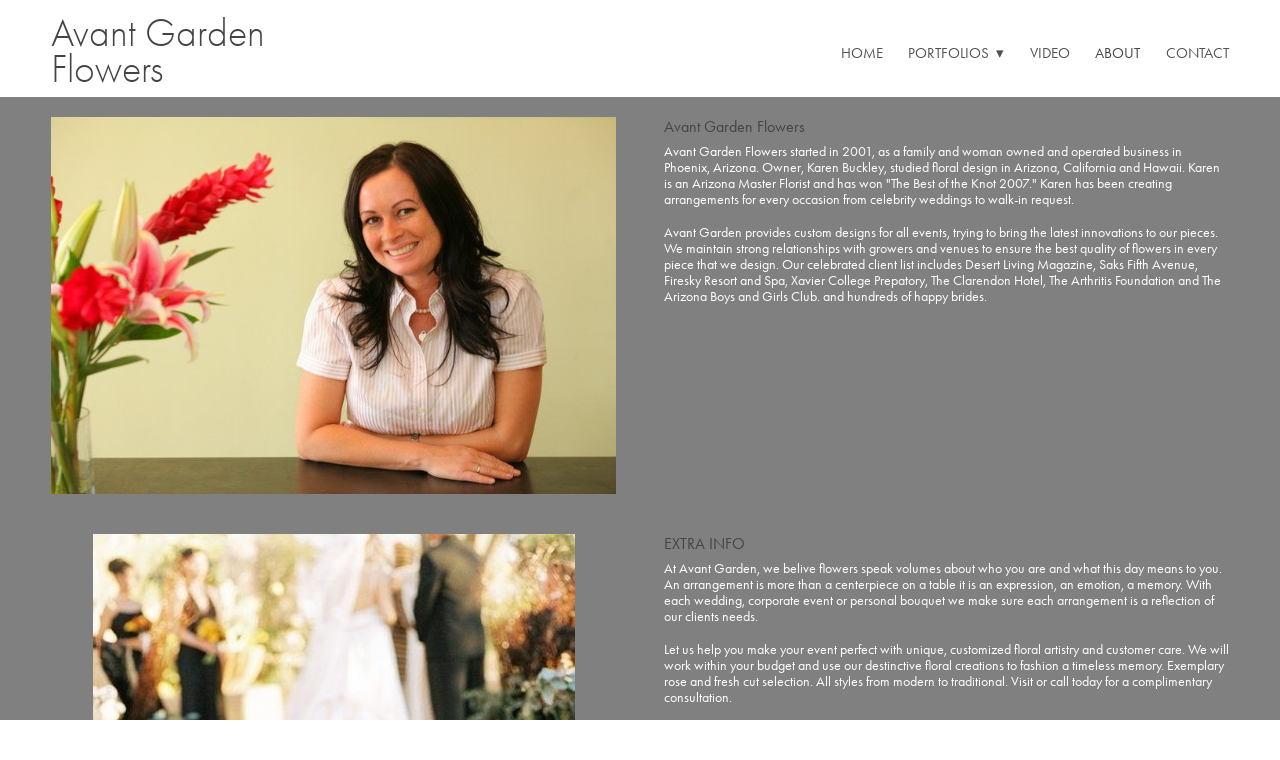

--- FILE ---
content_type: text/css; charset=utf-8
request_url: https://www.avantgardenflowers.com/css/page?styleIds=ZWFmNGYyODU2NzkzNDdlN2JmODhiM2NhMzlkN2RhZjgsYzI3MDI5MzVhOWQ5NGZlYjg3MzAyZTI3OTEzNGQ3MDgsYWE5OTIyYjE1OTlkNDMyMWJiZjJlNDU2NmU3YzE1ZTc=
body_size: 943
content:
div.blockWrap_c2702935a9d94feb87302e279134d708{padding-top:20px;padding-bottom:20px;}.hasSecondaryContent .primaryAndSecondaryContainer div.blockWrap_c2702935a9d94feb87302e279134d708,.fullBleed .noSecondaryContent .primaryAndSecondaryContent div.blockWrap_c2702935a9d94feb87302e279134d708 .blockContent.blockContentBleed{padding-left:0;padding-right:0}div.blockWrap_c2702935a9d94feb87302e279134d708{background-color:#808080;background-image:none}div.blockWrap_aa9922b1599d4321bbf2e4566e7c15e7{padding-top:20px;padding-bottom:20px;}.hasSecondaryContent .primaryAndSecondaryContainer div.blockWrap_aa9922b1599d4321bbf2e4566e7c15e7,.fullBleed .noSecondaryContent .primaryAndSecondaryContent div.blockWrap_aa9922b1599d4321bbf2e4566e7c15e7 .blockContent.blockContentBleed{padding-left:0;padding-right:0}.blockWrap_aa9922b1599d4321bbf2e4566e7c15e7 .contentTitle{text-transform:uppercase;}div.blockWrap_aa9922b1599d4321bbf2e4566e7c15e7{background-color:#808080;background-image:none}